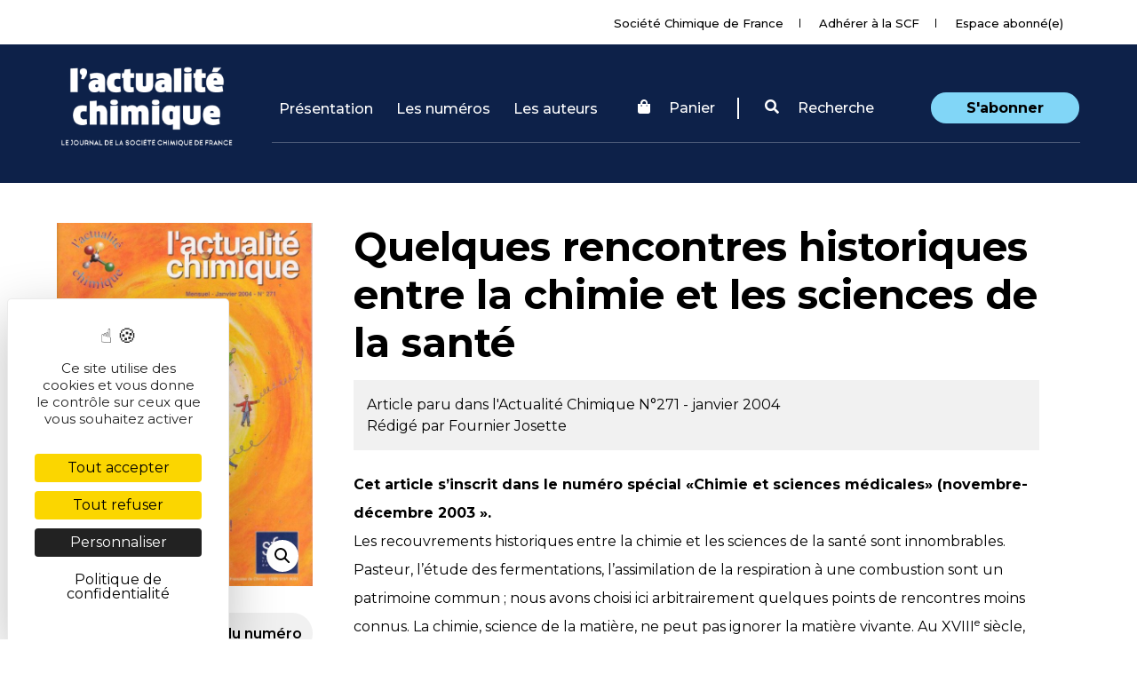

--- FILE ---
content_type: text/html; charset=UTF-8
request_url: https://new.societechimiquedefrance.fr/numero/quelques-rencontres-historiques-entre-la-chimie-et-les-sciences-de-la-sante-p9-n271/
body_size: 15062
content:
<!DOCTYPE html>
<html lang="fr-FR">
<head>
    <meta charset="UTF-8">
    <meta name="viewport" content="width=device-width, initial-scale=1">
    <meta http-equiv="X-UA-Compatible" content="IE=edge">
    <link rel="profile" href="http://gmpg.org/xfn/11">
    <link rel="alternate" hreflang="fr" href="https://new.societechimiquedefrance.fr/numero/quelques-rencontres-historiques-entre-la-chimie-et-les-sciences-de-la-sante-p9-n271/" />
<link rel="alternate" hreflang="en" href="https://new.societechimiquedefrance.fr/numero/quelques-rencontres-historiques-entre-la-chimie-et-les-sciences-de-la-sante-p9-n271/?lang=en" />
<!--cloudflare-no-transform--><script type="text/javascript" src="https://tarteaucitron.io/load.js?domain=new.societechimiquedefrance.fr&uuid=d0d2f50e772bb8c131903b05e49abbfc7997569d"></script>
	<!-- This site is optimized with the Yoast SEO plugin v15.1.1 - https://yoast.com/wordpress/plugins/seo/ -->
	<title>Quelques rencontres historiques entre la chimie et les sciences de la santé - p9 - N°271 - L&#039;Actualité Chimique, le journal de la SCF</title><link rel="preload" as="style" href="https://fonts.googleapis.com/css?family=Montserrat%3A100%2C200%2C300%2C400%2C500%2C600%2C700%2C800%2C900%7COpen%20Sans%3A300%2C300i%2C400%2C400i%2C600%2C600i%2C700%2C800&#038;display=swap" /><link rel="stylesheet" href="https://fonts.googleapis.com/css?family=Montserrat%3A100%2C200%2C300%2C400%2C500%2C600%2C700%2C800%2C900%7COpen%20Sans%3A300%2C300i%2C400%2C400i%2C600%2C600i%2C700%2C800&#038;display=swap" media="print" onload="this.media='all'" /><noscript><link rel="stylesheet" href="https://fonts.googleapis.com/css?family=Montserrat%3A100%2C200%2C300%2C400%2C500%2C600%2C700%2C800%2C900%7COpen%20Sans%3A300%2C300i%2C400%2C400i%2C600%2C600i%2C700%2C800&#038;display=swap" /></noscript><link rel="preload" as="style" href="https://fonts.googleapis.com/css2?family=Montserrat%3Awght%40400%3B500%3B600%3B700&#038;ver=a364b6865132fc8f4ace5566814f7099&#038;display=swap" /><link rel="stylesheet" href="https://fonts.googleapis.com/css2?family=Montserrat%3Awght%40400%3B500%3B600%3B700&#038;ver=a364b6865132fc8f4ace5566814f7099&#038;display=swap" media="print" onload="this.media='all'" /><noscript><link rel="stylesheet" href="https://fonts.googleapis.com/css2?family=Montserrat%3Awght%40400%3B500%3B600%3B700&#038;ver=a364b6865132fc8f4ace5566814f7099&#038;display=swap" /></noscript>
	<meta name="description" content="Cet article s’inscrit dans le numéro spécial «Chimie et sciences médicales» (novembre-décembre 2003 ». Les recouvrements historiques entre la chimie et" />
	<meta name="robots" content="index, follow, max-snippet:-1, max-image-preview:large, max-video-preview:-1" />
	<link rel="canonical" href="https://new.societechimiquedefrance.fr/numero/quelques-rencontres-historiques-entre-la-chimie-et-les-sciences-de-la-sante-p9-n271/" />
	<meta property="og:locale" content="fr_FR" />
	<meta property="og:type" content="article" />
	<meta property="og:title" content="Quelques rencontres historiques entre la chimie et les sciences de la santé - p9 - N°271 - L&#039;Actualité Chimique, le journal de la SCF" />
	<meta property="og:description" content="Cet article s’inscrit dans le numéro spécial «Chimie et sciences médicales» (novembre-décembre 2003 ». Les recouvrements historiques entre la chimie et" />
	<meta property="og:url" content="https://new.societechimiquedefrance.fr/numero/quelques-rencontres-historiques-entre-la-chimie-et-les-sciences-de-la-sante-p9-n271/" />
	<meta property="og:site_name" content="Société Chimique de France (SCF)" />
	<meta property="article:modified_time" content="2020-10-27T09:16:40+00:00" />
	<meta name="twitter:card" content="summary_large_image" />
	<script type="application/ld+json" class="yoast-schema-graph">{"@context":"https://schema.org","@graph":[{"@type":"Organization","@id":"https://new.societechimiquedefrance.fr/#organization","name":"Soci\u00e9t\u00e9 Chimique de France (SCF)","url":"https://new.societechimiquedefrance.fr/","sameAs":[],"logo":{"@type":"ImageObject","@id":"https://new.societechimiquedefrance.fr/#logo","inLanguage":"fr-FR","url":"https://new.societechimiquedefrance.fr/wp-content/uploads/2020/11/logoscf_centre_numeriquervb-e1605823689864.png","width":200,"height":92,"caption":"Soci\u00e9t\u00e9 Chimique de France (SCF)"},"image":{"@id":"https://new.societechimiquedefrance.fr/#logo"}},{"@type":"WebSite","@id":"https://new.societechimiquedefrance.fr/#website","url":"https://new.societechimiquedefrance.fr/","name":"Soci\u00e9t\u00e9 Chimique de France (SCF)","description":"Le r\u00e9seau des chimistes depuis 1857","publisher":{"@id":"https://new.societechimiquedefrance.fr/#organization"},"potentialAction":[{"@type":"SearchAction","target":"https://new.societechimiquedefrance.fr/?s={search_term_string}","query-input":"required name=search_term_string"}],"inLanguage":"fr-FR"},{"@type":"WebPage","@id":"https://new.societechimiquedefrance.fr/numero/quelques-rencontres-historiques-entre-la-chimie-et-les-sciences-de-la-sante-p9-n271/#webpage","url":"https://new.societechimiquedefrance.fr/numero/quelques-rencontres-historiques-entre-la-chimie-et-les-sciences-de-la-sante-p9-n271/","name":"Quelques rencontres historiques entre la chimie et les sciences de la sant\u00e9 - p9 - N\u00b0271 - L'Actualit\u00e9 Chimique, le journal de la SCF","isPartOf":{"@id":"https://new.societechimiquedefrance.fr/#website"},"datePublished":"2019-12-13T11:19:26+00:00","dateModified":"2020-10-27T09:16:40+00:00","description":"Cet article s\u2019inscrit dans le num\u00e9ro sp\u00e9cial \u00abChimie et sciences m\u00e9dicales\u00bb (novembre-d\u00e9cembre 2003 \u00bb. Les recouvrements historiques entre la chimie et","breadcrumb":{"@id":"https://new.societechimiquedefrance.fr/numero/quelques-rencontres-historiques-entre-la-chimie-et-les-sciences-de-la-sante-p9-n271/#breadcrumb"},"inLanguage":"fr-FR","potentialAction":[{"@type":"ReadAction","target":["https://new.societechimiquedefrance.fr/numero/quelques-rencontres-historiques-entre-la-chimie-et-les-sciences-de-la-sante-p9-n271/"]}]},{"@type":"BreadcrumbList","@id":"https://new.societechimiquedefrance.fr/numero/quelques-rencontres-historiques-entre-la-chimie-et-les-sciences-de-la-sante-p9-n271/#breadcrumb","itemListElement":[{"@type":"ListItem","position":1,"item":{"@type":"WebPage","@id":"https://new.societechimiquedefrance.fr/","url":"https://new.societechimiquedefrance.fr/","name":"Accueil"}},{"@type":"ListItem","position":2,"item":{"@type":"WebPage","@id":"https://new.societechimiquedefrance.fr/numeros/","url":"https://new.societechimiquedefrance.fr/numeros/","name":"Num\u00e9ros"}},{"@type":"ListItem","position":3,"item":{"@type":"WebPage","@id":"https://new.societechimiquedefrance.fr/numero/quelques-rencontres-historiques-entre-la-chimie-et-les-sciences-de-la-sante-p9-n271/","url":"https://new.societechimiquedefrance.fr/numero/quelques-rencontres-historiques-entre-la-chimie-et-les-sciences-de-la-sante-p9-n271/","name":"Quelques rencontres historiques entre la chimie et les sciences de la sant\u00e9 &#8211; p9 &#8211; N\u00b0271"}}]}]}</script>
	<!-- / Yoast SEO plugin. -->


<link rel='dns-prefetch' href='//use.fontawesome.com' />
<link rel='dns-prefetch' href='//fonts.googleapis.com' />
<link href='https://fonts.gstatic.com' crossorigin rel='preconnect' />
<link rel="alternate" type="application/rss+xml" title="Société Chimique de France (SCF) &raquo; Flux" href="https://new.societechimiquedefrance.fr/feed/" />
<link rel="alternate" type="application/rss+xml" title="Société Chimique de France (SCF) &raquo; Flux des commentaires" href="https://new.societechimiquedefrance.fr/comments/feed/" />
<style type="text/css">
img.wp-smiley,
img.emoji {
	display: inline !important;
	border: none !important;
	box-shadow: none !important;
	height: 1em !important;
	width: 1em !important;
	margin: 0 .07em !important;
	vertical-align: -0.1em !important;
	background: none !important;
	padding: 0 !important;
}
</style>
	<link data-minify="1" rel='stylesheet' id='wp-block-library-css'  href='https://new.societechimiquedefrance.fr/wp-content/cache/min/1/wp-content/plugins/gutenberg/build/block-library/style.css?ver=1760904547' type='text/css' media='all' />
<link data-minify="1" rel='stylesheet' id='wc-block-vendors-style-css'  href='https://new.societechimiquedefrance.fr/wp-content/cache/min/1/wp-content/plugins/woocommerce/packages/woocommerce-blocks/build/vendors-style.css?ver=1760904547' type='text/css' media='all' />
<link data-minify="1" rel='stylesheet' id='wc-block-style-css'  href='https://new.societechimiquedefrance.fr/wp-content/cache/min/1/wp-content/plugins/woocommerce/packages/woocommerce-blocks/build/style.css?ver=1760904547' type='text/css' media='all' />
<style id='global-styles-inline-css' type='text/css'>
:root{--wp--preset--color--black:#000000;--wp--preset--color--cyan-bluish-gray:#abb8c3;--wp--preset--color--light-green-cyan:#7bdcb5;--wp--preset--color--luminous-vivid-amber:#fcb900;--wp--preset--color--luminous-vivid-orange:#ff6900;--wp--preset--color--pale-cyan-blue:#8ed1fc;--wp--preset--color--pale-pink:#f78da7;--wp--preset--color--vivid-cyan-blue:#0693e3;--wp--preset--color--vivid-green-cyan:#00d084;--wp--preset--color--vivid-purple:#9b51e0;--wp--preset--color--vivid-red:#cf2e2e;--wp--preset--color--white:#ffffff;--wp--preset--font-size--small:13;--wp--preset--font-size--normal:16;--wp--preset--font-size--medium:20;--wp--preset--font-size--large:36;--wp--preset--font-size--huge:48;--wp--preset--gradient--blush-bordeaux:linear-gradient(135deg,rgb(254,205,165) 0%,rgb(254,45,45) 50%,rgb(107,0,62) 100%);--wp--preset--gradient--blush-light-purple:linear-gradient(135deg,rgb(255,206,236) 0%,rgb(152,150,240) 100%);--wp--preset--gradient--cool-to-warm-spectrum:linear-gradient(135deg,rgb(74,234,220) 0%,rgb(151,120,209) 20%,rgb(207,42,186) 40%,rgb(238,44,130) 60%,rgb(251,105,98) 80%,rgb(254,248,76) 100%);--wp--preset--gradient--electric-grass:linear-gradient(135deg,rgb(202,248,128) 0%,rgb(113,206,126) 100%);--wp--preset--gradient--light-green-cyan-to-vivid-green-cyan:linear-gradient(135deg,rgb(122,220,180) 0%,rgb(0,208,130) 100%);--wp--preset--gradient--luminous-dusk:linear-gradient(135deg,rgb(255,203,112) 0%,rgb(199,81,192) 50%,rgb(65,88,208) 100%);--wp--preset--gradient--luminous-vivid-amber-to-luminous-vivid-orange:linear-gradient(135deg,rgba(252,185,0,1) 0%,rgba(255,105,0,1) 100%);--wp--preset--gradient--luminous-vivid-orange-to-vivid-red:linear-gradient(135deg,rgba(255,105,0,1) 0%,rgb(207,46,46) 100%);--wp--preset--gradient--midnight:linear-gradient(135deg,rgb(2,3,129) 0%,rgb(40,116,252) 100%);--wp--preset--gradient--pale-ocean:linear-gradient(135deg,rgb(255,245,203) 0%,rgb(182,227,212) 50%,rgb(51,167,181) 100%);--wp--preset--gradient--very-light-gray-to-cyan-bluish-gray:linear-gradient(135deg,rgb(238,238,238) 0%,rgb(169,184,195) 100%);--wp--preset--gradient--vivid-cyan-blue-to-vivid-purple:linear-gradient(135deg,rgba(6,147,227,1) 0%,rgb(155,81,224) 100%);}
</style>
<link data-minify="1" rel='stylesheet' id='menu-image-css'  href='https://new.societechimiquedefrance.fr/wp-content/cache/min/1/wp-content/plugins/menu-image/includes/css/menu-image.css?ver=1760904547' type='text/css' media='all' />
<link data-minify="1" rel='stylesheet' id='dashicons-css'  href='https://new.societechimiquedefrance.fr/wp-content/cache/min/1/wp-includes/css/dashicons.min.css?ver=1760904547' type='text/css' media='all' />
<link rel='stylesheet' id='photoswipe-css'  href='https://new.societechimiquedefrance.fr/wp-content/plugins/woocommerce/assets/css/photoswipe/photoswipe.min.css?ver=4.6.0' type='text/css' media='all' />
<link rel='stylesheet' id='photoswipe-default-skin-css'  href='https://new.societechimiquedefrance.fr/wp-content/plugins/woocommerce/assets/css/photoswipe/default-skin/default-skin.min.css?ver=4.6.0' type='text/css' media='all' />
<link data-minify="1" rel='stylesheet' id='woocommerce-layout-css'  href='https://new.societechimiquedefrance.fr/wp-content/cache/min/1/wp-content/plugins/woocommerce/assets/css/woocommerce-layout.css?ver=1760904547' type='text/css' media='all' />
<link data-minify="1" rel='stylesheet' id='woocommerce-smallscreen-css'  href='https://new.societechimiquedefrance.fr/wp-content/cache/min/1/wp-content/plugins/woocommerce/assets/css/woocommerce-smallscreen.css?ver=1760904547' type='text/css' media='only screen and (max-width: 768px)' />
<link data-minify="1" rel='stylesheet' id='woocommerce-general-css'  href='https://new.societechimiquedefrance.fr/wp-content/cache/min/1/wp-content/plugins/woocommerce/assets/css/woocommerce.css?ver=1760904547' type='text/css' media='all' />
<style id='woocommerce-inline-inline-css' type='text/css'>
.woocommerce form .form-row .required { visibility: visible; }
</style>
<link data-minify="1" rel='stylesheet' id='wpml-legacy-horizontal-list-0-css'  href='https://new.societechimiquedefrance.fr/wp-content/cache/min/1/wp-content/plugins/sitepress-multilingual-cms/templates/language-switchers/legacy-list-horizontal/style.css?ver=1760904547' type='text/css' media='all' />
<link data-minify="1" rel='stylesheet' id='wpml-menu-item-0-css'  href='https://new.societechimiquedefrance.fr/wp-content/cache/min/1/wp-content/plugins/sitepress-multilingual-cms/templates/language-switchers/menu-item/style.css?ver=1760904547' type='text/css' media='all' />
<link rel='stylesheet' id='wp-bootstrap-starter-bootstrap-css-css'  href='https://new.societechimiquedefrance.fr/wp-content/themes/wp-bootstrap-starter/inc/assets/css/bootstrap.min.css?ver=a364b6865132fc8f4ace5566814f7099' type='text/css' media='all' />
<link data-minify="1" rel='stylesheet' id='wp-bootstrap-pro-fontawesome-cdn-css'  href='https://new.societechimiquedefrance.fr/wp-content/cache/min/1/releases/v5.8.2/css/all.css?ver=1760904547' type='text/css' media='all' />
<link rel='stylesheet' id='wp-bootstrap-starter-datepickercss-css'  href='https://new.societechimiquedefrance.fr/wp-content/themes/wp-bootstrap-starter/inc/assets/datepicker/datepicker.min.css?ver=a364b6865132fc8f4ace5566814f7099' type='text/css' media='all' />
<link data-minify="1" rel='stylesheet' id='wp-bootstrap-starter-style-css'  href='https://new.societechimiquedefrance.fr/wp-content/cache/min/1/wp-content/themes/wp-bootstrap-starter/style.css?ver=1760904547' type='text/css' media='all' />

<link data-minify="1" rel='stylesheet' id='wp-bootstrap-starter-montserrat-opensans-css'  href='https://new.societechimiquedefrance.fr/wp-content/cache/min/1/wp-content/themes/wp-bootstrap-starter/inc/assets/css/presets/typography/montserrat-opensans.css?ver=1760904547' type='text/css' media='all' />

<link rel='stylesheet' id='bootstrap-select-css'  href='https://new.societechimiquedefrance.fr/wp-content/themes/wp-bootstrap-starter/inc/assets/css/bootstrap-select.min.css?ver=a364b6865132fc8f4ace5566814f7099' type='text/css' media='all' />
<link data-minify="1" rel='stylesheet' id='theme-css'  href='https://new.societechimiquedefrance.fr/wp-content/cache/min/1/wp-content/themes/wp-bootstrap-starter/inc/assets/css/style.css?ver=1760904547' type='text/css' media='all' />
<link rel='stylesheet' id='owl-carousel-css'  href='https://new.societechimiquedefrance.fr/wp-content/themes/wp-bootstrap-starter/inc/assets/owl-carousel/assets/owl.carousel.min.css?ver=a364b6865132fc8f4ace5566814f7099' type='text/css' media='all' />
<link rel='stylesheet' id='owl-carousel-theme-css'  href='https://new.societechimiquedefrance.fr/wp-content/themes/wp-bootstrap-starter/inc/assets/owl-carousel/assets/owl.theme.default.min.css?ver=a364b6865132fc8f4ace5566814f7099' type='text/css' media='all' />
<link rel='stylesheet' id='dropzone-css'  href='https://new.societechimiquedefrance.fr/wp-content/themes/wp-bootstrap-starter/inc/assets/dropzone/dropzone.min.css?ver=a364b6865132fc8f4ace5566814f7099' type='text/css' media='all' />
<link rel='stylesheet' id='dropzone-basic-css'  href='https://new.societechimiquedefrance.fr/wp-content/themes/wp-bootstrap-starter/inc/assets/dropzone/basic.min.css?ver=a364b6865132fc8f4ace5566814f7099' type='text/css' media='all' />
<link data-minify="1" rel='stylesheet' id='cstfont-cal-css'  href='https://new.societechimiquedefrance.fr/wp-content/cache/min/1/wp-content/themes/wp-bootstrap-starter/inc/assets/fonts/scf-cal-v1.0/style.css?ver=1760904547' type='text/css' media='all' />
<script type='text/javascript' src='https://new.societechimiquedefrance.fr/wp-includes/js/jquery/jquery.js?ver=1.12.4-wp' id='jquery-core-js'></script>
<!--[if lt IE 9]>
<script type='text/javascript' src='https://new.societechimiquedefrance.fr/wp-content/themes/wp-bootstrap-starter/inc/assets/js/html5.js?ver=3.7.0' id='html5hiv-js'></script>
<![endif]-->
<link rel="https://api.w.org/" href="https://new.societechimiquedefrance.fr/wp-json/" /><link rel="alternate" type="application/json" href="https://new.societechimiquedefrance.fr/wp-json/wp/v2/product/90090" /><link rel="EditURI" type="application/rsd+xml" title="RSD" href="https://new.societechimiquedefrance.fr/xmlrpc.php?rsd" />
<link rel="wlwmanifest" type="application/wlwmanifest+xml" href="https://new.societechimiquedefrance.fr/wp-includes/wlwmanifest.xml" /> 

<link rel='shortlink' href='https://new.societechimiquedefrance.fr/?p=90090' />
<link rel="alternate" type="application/json+oembed" href="https://new.societechimiquedefrance.fr/wp-json/oembed/1.0/embed?url=https%3A%2F%2Fnew.societechimiquedefrance.fr%2Fnumero%2Fquelques-rencontres-historiques-entre-la-chimie-et-les-sciences-de-la-sante-p9-n271%2F" />
<link rel="alternate" type="text/xml+oembed" href="https://new.societechimiquedefrance.fr/wp-json/oembed/1.0/embed?url=https%3A%2F%2Fnew.societechimiquedefrance.fr%2Fnumero%2Fquelques-rencontres-historiques-entre-la-chimie-et-les-sciences-de-la-sante-p9-n271%2F&#038;format=xml" />
<meta name="generator" content="WPML ver:4.4.3 stt:1,4;" />
<link rel="pingback" href="https://new.societechimiquedefrance.fr/xmlrpc.php">    <style type="text/css">
        #page-sub-header { background: #fff; }
    </style>
    	<noscript><style>.woocommerce-product-gallery{ opacity: 1 !important; }</style></noscript>
		<style type="text/css">
			.site-title,
		.site-description {
			position: absolute;
			clip: rect(1px, 1px, 1px, 1px);
		}
		</style>
	<link rel="icon" href="https://new.societechimiquedefrance.fr/wp-content/uploads/2020/11/cropped-logo_square-32x32.png" sizes="32x32" />
<link rel="icon" href="https://new.societechimiquedefrance.fr/wp-content/uploads/2020/11/cropped-logo_square-192x192.png" sizes="192x192" />
<link rel="apple-touch-icon" href="https://new.societechimiquedefrance.fr/wp-content/uploads/2020/11/cropped-logo_square-180x180.png" />
<meta name="msapplication-TileImage" content="https://new.societechimiquedefrance.fr/wp-content/uploads/2020/11/cropped-logo_square-270x270.png" />
<noscript><style id="rocket-lazyload-nojs-css">.rll-youtube-player, [data-lazy-src]{display:none !important;}</style></noscript>    <link data-minify="1" rel="stylesheet" href="https://new.societechimiquedefrance.fr/wp-content/cache/min/1/wp-content/themes/wp-bootstrap-starter/style-actualite_chimique.css?ver=1760904547" type="text/css" media="all">
</head>

<body class="product-template-default single single-product postid-90090 theme-wp-bootstrap-starter woocommerce woocommerce-page woocommerce-no-js group-blog elementor-default elementor-kit-136294">

<div id="actu-chimique" class="site">
        <div class="top_header text-right">
            <div class="container no_padding">
                <nav class="nav_top displayInlineBlock">

                    <ul>
                        <li class=""><a href="https://new.societechimiquedefrance.fr">Société Chimique de France</a></li>

                                                <li><a href="https://new.societechimiquedefrance.fr/adherer-a-la-scf/">Adhérer à la SCF</a></li>

                        
                        <li><a href="https://new.societechimiquedefrance.fr/login/">Espace abonné(e)</a></li>
                    </ul>
                </nav>
                <div class="d-none bloc_langues displayInlineBlock">
                    <select name="langue_pages" id="langue_pages" class="selectpicker">
                        <option value="FR">FR</option>
                        <option value="EN">EN</option>
                    </select>

                <div id="langue" class="collapse navbar-collapse justify-content-end"><ul id="menu-langue" class="navbar-nav"><li itemscope="itemscope" itemtype="https://www.schema.org/SiteNavigationElement" id="menu-item-wpml-ls-196-fr" class="menu-item wpml-ls-slot-196 wpml-ls-item wpml-ls-item-fr wpml-ls-current-language wpml-ls-menu-item wpml-ls-first-item menu-item-type-wpml_ls_menu_item menu-item-object-wpml_ls_menu_item menu-item-has-children dropdown menu-item-wpml-ls-196-fr nav-item"><a title="FR" href="#" data-toggle="dropdown" aria-haspopup="true" aria-expanded="false" class="dropdown-toggle nav-link p" id="menu-item-dropdown-wpml-ls-196-fr"><span class="wpml-ls-display">FR</span></a>
<ul class="dropdown-menu" aria-labelledby="menu-item-dropdown-wpml-ls-196-fr" role="menu">
	<li itemscope="itemscope" itemtype="https://www.schema.org/SiteNavigationElement" id="menu-item-wpml-ls-196-en" class="menu-item wpml-ls-slot-196 wpml-ls-item wpml-ls-item-en wpml-ls-menu-item wpml-ls-last-item menu-item-type-wpml_ls_menu_item menu-item-object-wpml_ls_menu_item menu-item-wpml-ls-196-en nav-item"><a title="EN" href="https://new.societechimiquedefrance.fr/numero/quelques-rencontres-historiques-entre-la-chimie-et-les-sciences-de-la-sante-p9-n271/?lang=en" class="dropdown-item"><span class="wpml-ls-display">EN</span></a></li>
</ul>
</li>
</ul></div>
                </div>
            </div>
        </div>
	<a class="skip-link screen-reader-text" href="#content">Skip to content</a>

	<header id="masthead" class="navbar navbar-expand-lg navbar-dark /*fixed-top*/" role="banner">

        <div class="container">

            <div class="navbar-brand">
                                            <a href="https://new.societechimiquedefrance.fr/lactualite-chimique-le-journal-de-la-scf">
                            <img id="logo" src="data:image/svg+xml,%3Csvg%20xmlns='http://www.w3.org/2000/svg'%20viewBox='0%200%200%200'%3E%3C/svg%3E" alt="Société Chimique de France (SCF)" data-lazy-src="https://new.societechimiquedefrance.fr/wp-content/uploads/2019/12/logo-AC.png"><noscript><img id="logo" src="https://new.societechimiquedefrance.fr/wp-content/uploads/2019/12/logo-AC.png" alt="Société Chimique de France (SCF)"></noscript>
                        </a>
                    
                </div>
            <nav class="d-none d-lg-flex navbar navbar-expand-xl fixpaddingheader">

                <button class="navbar-toggler" type="button" data-toggle="collapse" data-target="#main-nav" aria-controls="" aria-expanded="false" aria-label="Toggle navigation">
                    <span class="navbar-toggler-icon"></span>
                </button>

                <div id="main-nav" class="collapse navbar-collapse"><ul id="menu-menu-actualite-chimique" class="navbar-nav"><li itemscope="itemscope" itemtype="https://www.schema.org/SiteNavigationElement" id="menu-item-151725" class="menu-item menu-item-type-post_type menu-item-object-page menu-item-151725 nav-item"><a title="Présentation" href="https://new.societechimiquedefrance.fr/lactualite-chimique-le-journal-de-la-scf/qui-sommes-nous/" class="nav-link">Présentation</a></li>
<li itemscope="itemscope" itemtype="https://www.schema.org/SiteNavigationElement" id="menu-item-133044" class="menu-item menu-item-type-post_type menu-item-object-page current_page_parent menu-item-133044 nav-item"><a title="Les numéros" href="https://new.societechimiquedefrance.fr/numeros/" class="nav-link">Les numéros</a></li>
<li itemscope="itemscope" itemtype="https://www.schema.org/SiteNavigationElement" id="menu-item-155882" class="menu-item menu-item-type-custom menu-item-object-custom menu-item-155882 nav-item"><a title="Les auteurs" href="https://new.societechimiquedefrance.fr/auteur/" class="nav-link">Les auteurs</a></li>
</ul></div>
             <div id="login-search" class="">
                <ul class=" list-inline">
                                        <li class="list-inline-item">

                        <a href="https://new.societechimiquedefrance.fr/panier/"><i class="fa fa-shopping-bag"></i>
                            <!--<img class="align-middle" src="data:image/svg+xml,%3Csvg%20xmlns='http://www.w3.org/2000/svg'%20viewBox='0%200%200%200'%3E%3C/svg%3E" data-lazy-src="https://new.societechimiquedefrance.fr/wp-content/themes/wp-bootstrap-starter/img/icons/shop_cart_white.svg"><noscript><img class="align-middle" src="https://new.societechimiquedefrance.fr/wp-content/themes/wp-bootstrap-starter/img/icons/shop_cart_white.svg"></noscript></img>
                            <span class="align-middle">
                             Panier
                            </span>-->
							Panier
                        </a>
                        </li>
                                        <li class="list-inline-item search-form" data-toggle="collapse" href="#opensearch" role="button" aria-expanded="false" aria-controls="opensearch" ><a href="#"><i class="fa fa-search"></i> Recherche</a></li>
                                        <li class="list-inline-item"><a href="https://new.societechimiquedefrance.fr/abonnement-a-lactualite-chimique/" class="sabonner ">S'abonner</a></li>
                                    </ul>
            </div>
            </nav>
        </div>
        <span class="bloc_opener_menu">Menu</span>
        <div class="mobile_nav d-none">


                <div class="mt-5"><ul id="menu-menu-actualite-chimique-1" class=""><li itemscope="itemscope" itemtype="https://www.schema.org/SiteNavigationElement" class="menu-item menu-item-type-post_type menu-item-object-page menu-item-151725 nav-item"><a title="Présentation" href="https://new.societechimiquedefrance.fr/lactualite-chimique-le-journal-de-la-scf/qui-sommes-nous/" class="nav-link">Présentation</a></li>
<li itemscope="itemscope" itemtype="https://www.schema.org/SiteNavigationElement" class="menu-item menu-item-type-post_type menu-item-object-page current_page_parent menu-item-133044 nav-item"><a title="Les numéros" href="https://new.societechimiquedefrance.fr/numeros/" class="nav-link">Les numéros</a></li>
<li itemscope="itemscope" itemtype="https://www.schema.org/SiteNavigationElement" class="menu-item menu-item-type-custom menu-item-object-custom menu-item-155882 nav-item"><a title="Les auteurs" href="https://new.societechimiquedefrance.fr/auteur/" class="nav-link">Les auteurs</a></li>
</ul></div>
            <div class="mobile_nav_bottom">
                <a data-toggle="collapse" href="#opensearch" role="button" aria-expanded="false" aria-controls="opensearch" class="bg-search d-block">Rechercher</a>
                <a href="https://new.societechimiquedefrance.fr/login/" class="bg-user d-block">Espace membre</a>
                <a href="https://new.societechimiquedefrance.fr" class="bg-news d-block">Société Chimique de France</a>
                                <a href="https://new.societechimiquedefrance.fr/panier/" class="bg-shop d-block">Panier</a>
                            </div>
                        <a href="https://new.societechimiquedefrance.fr/abonnement-a-lactualite-chimique/" class="btn btn-outline bg-right-arrow">S'abonner</a>
                    </div>

	</header><!-- #masthead -->

	<div id="opensearch" class="collapse">
	        <div class="container ">
    	        <div class="row pt-5 mt-5">
    	            <div class="col-md-3 order-2 order-md-1">
    	                <span class="searchtitle">Votre recherche :</span>
    	            </div>
    	            <div class="col-md-8 order-3 order-md-2">
    	               <input type="text" id="searchinput" name="searchbar" />
    	            </div>
    	            <div class="col-md-1 text-right d-block pr-0 order-1 order-md-3">
                        <svg data-toggle="collapse" href="#opensearch" role="button" aria-expanded="false" aria-controls="opensearch" width="40px" height="41px" viewBox="0 0 40 41" version="1.1" xmlns="http://www.w3.org/2000/svg" xmlns:xlink="http://www.w3.org/1999/xlink">
                            <!-- Generator: Sketch 55.1 (78136) - https://sketchapp.com -->
                            <title>noun_Close_660271</title>
                            <desc>Created with Sketch.</desc>
                            <g id="Page-1" stroke="none" stroke-width="1" fill="none" fill-rule="evenodd">
                                <g id="00-Home-recherche" transform="translate(-1319.000000, -146.000000)" fill="#FFFFFF" fill-rule="nonzero">
                                    <g id="noun_Close_660271" transform="translate(1319.000000, 146.000000)">
                                        <g id="Group" transform="translate(0.000000, 0.303724)">
                                            <path d="M20,0.172466667 C8.95430524,0.172466667 0,9.1267719 0,20.1724667 C0,31.2181614 8.95430524,40.1724667 20,40.1724667 C31.0456948,40.1724667 40,31.2181614 40,20.1724667 C40,9.1267719 31.0456948,0.172466667 20,0.172466667 Z M28.0952381,11.0950857 C28.4914789,11.0853961 28.8523057,11.3221054 29.0012199,11.6894271 C29.1501341,12.0567487 29.056007,12.4778988 28.764881,12.7468714 L21.3392857,20.1724667 L28.764881,27.583181 C29.014683,27.8207487 29.1166213,28.1747531 29.0314169,28.5087886 C28.9462124,28.8428241 28.6871651,29.1047498 28.3540915,29.1936399 C28.0210178,29.28253 27.6659087,29.1845095 27.4255952,28.9373476 L20,21.5117524 L12.5744048,28.9373476 C12.3340913,29.1845095 11.9789822,29.28253 11.6459085,29.1936399 C11.3128349,29.1047498 11.0537876,28.8428241 10.9685831,28.5087886 C10.8833787,28.1747531 10.985317,27.8207487 11.235119,27.583181 L18.6607143,20.1724667 L11.235119,12.7468714 C10.9657188,12.4896607 10.8709655,12.0990161 10.9925845,11.7469612 C11.1142034,11.3949063 11.4298768,11.1460455 11.8005952,11.1099667 C12.0880583,11.0820174 12.3726761,11.1860124 12.5744048,11.3927048 L20,18.8183 L27.4255952,11.3927048 C27.5725334,11.2397917 27.7663007,11.1402896 27.9761905,11.1099667 C28.0155209,11.1025096 28.0552823,11.0975394 28.0952381,11.0950857 Z" id="Shape"></path>
                                        </g>
                                    </g>
                                </g>
                            </g>
                        </svg>
    	            </div>

    	        </div>
    	        <div class="row py-5" id="resultSearch">

    	        </div>
    	    </div>
    	</div>


	<div id="content" class="site-numero ">
		<div class="container">

				


					<div class="row pb-5 article-numero-ac">

			   			<div class="col-xs-12 col-md-3 p-0">
							<div class="sticky-top">

									<div class="woocommerce-product-gallery woocommerce-product-gallery--with-images woocommerce-product-gallery--columns-4 images" data-columns="4" style="opacity: 0; transition: opacity .25s ease-in-out;">
	<figure class="woocommerce-product-gallery__wrapper">
		<div data-thumb="https://new.societechimiquedefrance.fr/wp-content/uploads/2019/12/numeroon74-100x100.jpg" data-thumb-alt="" class="woocommerce-product-gallery__image"><a href="https://new.societechimiquedefrance.fr/wp-content/uploads/2019/12/numeroon74.jpg"><img width="600" height="851" src="https://new.societechimiquedefrance.fr/wp-content/uploads/2019/12/numeroon74-600x851.jpg" class="wp-post-image" alt="" title="numeroon74.jpg" data-caption="" data-src="https://new.societechimiquedefrance.fr/wp-content/uploads/2019/12/numeroon74.jpg" data-large_image="https://new.societechimiquedefrance.fr/wp-content/uploads/2019/12/numeroon74.jpg" data-large_image_width="945" data-large_image_height="1341" srcset="https://new.societechimiquedefrance.fr/wp-content/uploads/2019/12/numeroon74-600x851.jpg 600w, https://new.societechimiquedefrance.fr/wp-content/uploads/2019/12/numeroon74-211x300.jpg 211w, https://new.societechimiquedefrance.fr/wp-content/uploads/2019/12/numeroon74-768x1090.jpg 768w, https://new.societechimiquedefrance.fr/wp-content/uploads/2019/12/numeroon74-722x1024.jpg 722w, https://new.societechimiquedefrance.fr/wp-content/uploads/2019/12/numeroon74-288x408.jpg 288w, https://new.societechimiquedefrance.fr/wp-content/uploads/2019/12/numeroon74.jpg 945w" sizes="(max-width: 600px) 100vw, 600px" /></a></div>	</figure>
</div>

							<div class="boutonshopping-gray">
			   					<a href="https://new.societechimiquedefrance.fr/numero/n271-janvier-2004/">Retour au sommaire du numéro</a>
			   				</div>

							</div>
			   			</div>

						<div class="col-xs-12 col-md-9 px-5">

							<h1>Quelques rencontres historiques entre la chimie et les sciences de la santé</h1>



		   			 	<div class="signature">
							Article paru dans l'Actualité Chimique		   			 		<a href="http://99.80.14.110:8080/societe_chimique/product/n271-janvier-2004/">
		   			 			N°271 - janvier 2004		   			 		</a>
		   			 	<br/>

						<!--Par-->
							Rédigé par	              							              			<a href="https://new.societechimiquedefrance.fr/auteur/fournier-josette/">
				              				 Fournier Josette				              			</a>
															</div>


							<p><b> Cet article s’inscrit dans le numéro spécial «Chimie et sciences médicales» (novembre-décembre 2003 ». </b><br />
Les recouvrements historiques entre la chimie et les sciences de la santé sont innombrables. Pasteur, l&rsquo;étude des fermentations, l&rsquo;assimilation de la respiration à une combustion sont un patrimoine commun ; nous avons choisi ici arbitrairement quelques points de rencontres moins connus. La chimie, science de la matière, ne peut pas ignorer la matière vivante. Au XVIII<sup>e</sup> siècle, la médecine hébergeait la chimie. Au siècle suivant, considérant Chevreul comme le représentant des chimistes, nous le suivrons dans quelques-uns de ses sujets d&rsquo;intérêt. Et nous nous interrogerons sur de nouveaux échanges entre la chimie et la médecine.</p>

							

		              					              			<a data-id=""  download href="https://new.societechimiquedefrance.fr/wp-content/uploads/2019/12/2004-271-janvier-Fournier-p.9.pdf" target="_blank" class="align-top btnsommaire dlsommaire dwld">
			              			<span class="iconproduit d-inline-block align-middle mr-2"></span>
			              			<span class="d-inline-block align-middle">
				              			Télécharger l'article			              			</span>
			               		</a>
		              		

						</div>
					</div>



							</div>
	</div>

 
</div><!-- #page -->

    <footer id="footer">
        <div class="bloc_newsletter">
            <div class="container">
                <div class="row_noflex">
                    <h2 class="title col-sm-7 no_float_xs">Abonnez-vous à la lettre SCF Info en ligne</h2>
                    <div class="boutons col-sm-5 float_right no_float_xs">
                        <a href="https://societechimiquedefrance.us1.list-manage.com/subscribe/post?u=14a11848e0c2bac1583ac67a5&id=8f41e46d5b" target="_blank" class="link_more border_btn black">S'inscrire</a>
                        <a href="/education-et-societe/newsletter-scf-info/" class="link_more border_btn black">Voir la dernière lettre</a>
                    </div>
                </div>
            </div>
        </div>
        <div class="blocs_links_footer">
            <div class="container no_padding">
                <div class="row_noflex">
                
                    

    <div class="bloc col-sm-2 no_float_sm">
    
                    <section id="custom_html-2" class="widget_text widget widget_custom_html"><h3 class="widget-title">Le Réseau</h3><div class="textwidget custom-html-widget"><ul>
    <li><a href="/le-reseau/strategie/">Présentation</a></li>
    <li><a href="/le-reseau/entites/">Entités</a></li>
    <li><a href="/le-reseau/partenaires/">Partenaires</a></li>
    <li><a href="/le-reseau/histoire-de-la-scf/">Histoire de la SCF</a></li>
    <li><a href="/le-reseau/gouvernance/">Gouvernance</a></li>
    <li><a href="/le-reseau/industrie/">Industrie</a></li>
</ul></div></section>            </div>
    <div class="bloc col-sm-2 no_float_sm">
                    <section id="custom_html-3" class="widget_text widget widget_custom_html"><h3 class="widget-title">Actualités &#038; évènements</h3><div class="textwidget custom-html-widget"><ul>
    <li><a href="/actualites/">Actualités Chimie</a></li>
    <li><a href="/actualites/">Actualités SCF</a></li>
    <li><a href="/Events/">Évènements Chimie</a></li>
    <li><a href="/Events/">Évènements SCF</a></li>
</ul></div></section>            </div>
    <div class="bloc col-sm-2 no_float_sm">
                    <section id="custom_html-4" class="widget_text widget widget_custom_html"><h3 class="widget-title">Distinctions &#038; subventions</h3><div class="textwidget custom-html-widget"><ul>
    <li><a href="/distinctions_cat/achille-le-bel/">Prix Achille Le Bel</a></li>
    <li><a href="/distinctions_cat/felix-trombe/">Prix Félix Trombe</a></li>
    <li><a href="/distinctions_cat/pierre-sue/">Prix Pierre Süe</a></li>
    <li><a href="/distinctions_cat/medaille-lavoisier/">Médaille Lavoisier</a></li>
    <li><a href="/distinctions_cat/medaille-du-centenaire/">Médaille du Centenaire</a></li>
    <li><a href="/distinctions_cat/membres-distingues-membres-distingues/">Membres Distingués</a></li>
    <li><a href="/distinctions_cat/les-prix-binationaux/">Prix Binationaux</a></li>
    <li><a href="/prix-et-distinctions/">Prix des Entités</a></li>
    <li><a href="/subventions/">Subventions</a></li>
</ul></div></section>            </div>
    <div class="bloc col-sm-2 no_float_sm">
                    <section id="custom_html-5" class="widget_text widget widget_custom_html"><h3 class="widget-title">Éducation &#038; société</h3><div class="textwidget custom-html-widget"><ul>
    <li><a href="/category/videos/">Vidéos</a></li>
    <li><a href="/ouvrages/">Bibliothèque</a></li>
    <li><a href="/education-et-societe/ac-decouverte/">AC Découverte</a></li>
    <li><a href="/produit_du_jour/">Fiches Produits</a></li>
</ul></div></section>                            <section id="custom_html-6" class="widget_text widget widget_custom_html"><h3 class="widget-title">Emploi &#038; insertion</h3><div class="textwidget custom-html-widget"><ul class="mt-2">
    <li><a href="/emplois/">Vous cherchez un emploi ?</a></li>
    <li><a href="/emplois/offre-demploi/">Vous recrutez ?</a></li>
</ul></div></section>            </div>
    <div class="bloc social_links col-sm-2 no_float_sm">
                    <section id="custom_html-7" class="widget_text widget widget_custom_html"><div class="textwidget custom-html-widget">                            <ul>
                                <li><a href="https://www.linkedin.com/company/soci-t-chimique-de-france/" target="_blank" rel="noopener noreferrer"><i class="fab fa-2x fa-linkedin"></i></a></li>
                                <li><a href="https://twitter.com/reseauscf" target="_blank" rel="noopener noreferrer"><i class="fab fa-2x fa-twitter"></i></a></li>
                                <li><a href="https://www.facebook.com/SocieteChimiquedeFrance" target="_blank" rel="noopener noreferrer"><i class="fab fa-2x fa-facebook"></i></a></li>
																<li><a href="https://www.instagram.com/scf_chimie/" target="_blank" rel="noopener noreferrer"><i class="fab fa-2x fa-instagram"></i></a></li>
															  <li><a href="https://www.youtube.com/channel/UCi995V34WCaKbvFhuiXJy0Q" target="_blank" rel="noopener noreferrer"><i class="fab fa-2x fa-youtube"></i></a></li>
                            </ul>
</div></section>            </div>


                </div>
            </div>    
        </div>
        <div class="copyright_footer">
            <div class="container no_padding">
                <div class="row_noflex">
                    <nav class="nav_legales col-sm-6 float_right no_float_sm text-right">
                        <div>
                            <ul>
                    			<li><a href="https://new.societechimiquedefrance.fr/conditions-generales-dutilisation/">CGU</a></li>
								<li><a href="https://new.societechimiquedefrance.fr/conditions-generales-de-vente/">CGV</a></li>
								<li><a href="https://new.societechimiquedefrance.fr/politique-de-confidentialite/">Politique de confidentialité</a></li>
								<li><a href="https://new.societechimiquedefrance.fr/cookies/">Cookies</a></li>
                                <li><a href="https://new.societechimiquedefrance.fr/contactez-nous/">Contact</a></li>
                            </ul>
                        </div>
                    </nav>
                    <div class="copyright col-sm-6 no_float_sm text-left">
                        <p>© Société Chimique de France  - 2026</p>
                    </div>
                </div>
            </div>
        </div>
    </footer>



<script type="text/javascript">

jQuery( function ( $ ) {
    'use strict';
    
    
    $("body").on('click', ".search-form" ,function(e){
        
        $('#opensearch').collapse('hide');	
    });
    
     /*BARRE DE RECHERCHE */

    var UrlSearch = "https://new.societechimiquedefrance.fr/wp-json/scfsearch/v1/1";
    var wto;

    $('#searchinput').keyup(function(e){
        if(e.keyCode == 13)
        {
            $(this).trigger("validate_that");
            var valSearch = $(this).val();
            window.location.href = 'https://new.societechimiquedefrance.fr?s='+valSearch;
        }
    });


/*    $('#searchinput').on('change', function(e){
        $(this).trigger("validate_that");
    });
*/    
    // $('#searchinput').bind('validate_that', function(e){
        
    // var $that = $(this);
    // var valSearch = $that.val();
                
    //   clearTimeout(wto);
    //   wto = setTimeout(function() {

    //     $.get( UrlSearch , { search: valSearch }, function(data){
        
    //         var genHTML = "<div class='col-md-3'></div><div class='col-md-9'><div class='row'>";
        
    //         $.each(data, function(i, posts) {
    //             genHTML += "<div class='col-md-4'>";
    //             var cat_name = '';
                
    //             switch (i) {
    //                 case 'distinctions':
    //                     cat_name = "Distinctions";
    //                     break;
    //                 case 'produits':
    //                     cat_name = "Produits du jour"; 
    //                     break;
    //                 case 'post':
    //                     cat_name = "Actualités"; 
    //                     break;
    //                 case 'reseaux':
    //                     cat_name = "Actualités réseaux"; 
    //                     break;
    //                 case 'events':
    //                     cat_name = "Evènements"; 
    //                     break;
    //                 case 'ouvrages':
    //                     cat_name = "Ouvrages"; 
    //                     break;
    //                 case 'product':
    //                     cat_name = "Numéro/Article AC"; 
    //                     break;
                    
    //                 default:
    //                     cat_name = i;
    //                     break;
    //             }
    //             genHTML += "<span class='titleSearhCat'>"+cat_name+" ("+posts.length+")</span>";
                
    //             var NumPost = 0;
    //             var SeeMore = false;
                
    //             $.each(posts, function(k, post) {
                    
    //                 if(NumPost < 5){
    //                     genHTML += "<a class='linkgui' href='"+post.guid+"'>"+post.post_title+"</a>";
    //                 }else{
    //                     SeeMore = true;
    //                 }
                    
    //                 NumPost++;
                    
    //             });
                
    //             if(SeeMore){
                    
    //                 genHTML += "<a class='btn btn-info' href='https://new.societechimiquedefrance.fr?s="+valSearch+"'>Afficher tous les résultats</a>";

    //             }
                
    //             genHTML += "</div>";
                
    //         });
            
    //         genHTML += "</div></div>";

    //         $('#resultSearch').html(genHTML);
            
    //     });

    //   }, 1000);

    // });

});

</script>
<script type="text/javascript">
var $ = jQuery;    
$(document).ready(function(){
            
    var carouselhomeelems = $('.carousel-home-elems');
    carouselhomeelems.owlCarousel({
        loop:true,
        responsiveClass:true,
        responsive:{
            0:{
                items:1,
            },
            700:{
                items:3,
            },
            1000:{
                items:4,
            },
            1200:{
                items:5,
            },
            1371:{
                items:6,
            }
        }
 
    });

    // Go to the next item
    $('#numeros_educ  .nav.next').click(function() {
        carouselhomeelems.trigger('next.owl.carousel');
    });
    
    // Go to the previous item
    $('#numeros_educ  .nav.prev').click(function() {
        carouselhomeelems.trigger('prev.owl.carousel', [300]);
    });

    var carouselhomeAC = $('.carousel-home-ac');
    
    carouselhomeAC.owlCarousel({
        loop:true,
        responsiveClass:true,
        responsive:{
            0:{
                items:1,
            },
            700:{
                items:3,
            },
            1000:{
                items:4,
            },
            1200:{
                items:5,
            },
            1371:{
                items:6,
            }
        }

    });

    // Go to the next item
    $('#numeros .nav.next').click(function() {
        
        carouselhomeAC.trigger('next.owl.carousel');
    });
    
    // Go to the previous item
    $('#numeros .nav.prev').click(function() {
        carouselhomeAC.trigger('prev.owl.carousel', [300]);
    });
});
</script>
<!-- Matomo -->
<script>
  var _paq = window._paq = window._paq || [];
  /* tracker methods like "setCustomDimension" should be called before "trackPageView" */
  _paq.push(['trackPageView']);
  _paq.push(['enableLinkTracking']);
  (function() {
    var u="//analytics.agence-nsw.fr/";
    _paq.push(['setTrackerUrl', u+'matomo.php']);
    _paq.push(['setSiteId', '4']);
    var d=document, g=d.createElement('script'), s=d.getElementsByTagName('script')[0];
    g.async=true; g.src=u+'matomo.js'; s.parentNode.insertBefore(g,s);
  })();
</script>
<!-- End Matomo Code -->

<div class="pswp" tabindex="-1" role="dialog" aria-hidden="true">
	<div class="pswp__bg"></div>
	<div class="pswp__scroll-wrap">
		<div class="pswp__container">
			<div class="pswp__item"></div>
			<div class="pswp__item"></div>
			<div class="pswp__item"></div>
		</div>
		<div class="pswp__ui pswp__ui--hidden">
			<div class="pswp__top-bar">
				<div class="pswp__counter"></div>
				<button class="pswp__button pswp__button--close" aria-label="Fermer (Echap)"></button>
				<button class="pswp__button pswp__button--share" aria-label="Partagez"></button>
				<button class="pswp__button pswp__button--fs" aria-label="Basculer en plein écran"></button>
				<button class="pswp__button pswp__button--zoom" aria-label="Zoomer/Dézoomer"></button>
				<div class="pswp__preloader">
					<div class="pswp__preloader__icn">
						<div class="pswp__preloader__cut">
							<div class="pswp__preloader__donut"></div>
						</div>
					</div>
				</div>
			</div>
			<div class="pswp__share-modal pswp__share-modal--hidden pswp__single-tap">
				<div class="pswp__share-tooltip"></div>
			</div>
			<button class="pswp__button pswp__button--arrow--left" aria-label="Précédent (flèche  gauche)"></button>
			<button class="pswp__button pswp__button--arrow--right" aria-label="Suivant (flèche droite)"></button>
			<div class="pswp__caption">
				<div class="pswp__caption__center"></div>
			</div>
		</div>
	</div>
</div>
	<script type="text/javascript">
		(function () {
			var c = document.body.className;
			c = c.replace(/woocommerce-no-js/, 'woocommerce-js');
			document.body.className = c;
		})()
	</script>
	<script type='text/javascript' id='wc-add-to-cart-js-extra'>
/* <![CDATA[ */
var wc_add_to_cart_params = {"ajax_url":"\/wp-admin\/admin-ajax.php","wc_ajax_url":"\/?wc-ajax=%%endpoint%%","i18n_view_cart":"Voir le panier","cart_url":"https:\/\/new.societechimiquedefrance.fr\/panier\/","is_cart":"","cart_redirect_after_add":"no"};
/* ]]> */
</script>
<script type='text/javascript' src='https://new.societechimiquedefrance.fr/wp-content/themes/wp-bootstrap-starter/woocommerce/js/add-to-cart.js?ver=a364b6865132fc8f4ace5566814f7099' id='wc-add-to-cart-js'></script>
<script type='text/javascript' src='https://new.societechimiquedefrance.fr/wp-content/themes/wp-bootstrap-starter/script.js' id='script-js'></script>
<script type='text/javascript' src='https://new.societechimiquedefrance.fr/wp-content/plugins/woocommerce/assets/js/zoom/jquery.zoom.min.js?ver=1.7.21' id='zoom-js'></script>
<script type='text/javascript' src='https://new.societechimiquedefrance.fr/wp-content/plugins/woocommerce/assets/js/flexslider/jquery.flexslider.min.js?ver=2.7.2' id='flexslider-js'></script>
<script type='text/javascript' src='https://new.societechimiquedefrance.fr/wp-content/plugins/woocommerce/assets/js/photoswipe/photoswipe.min.js?ver=4.1.1' id='photoswipe-js'></script>
<script type='text/javascript' src='https://new.societechimiquedefrance.fr/wp-content/plugins/woocommerce/assets/js/photoswipe/photoswipe-ui-default.min.js?ver=4.1.1' id='photoswipe-ui-default-js'></script>
<script type='text/javascript' id='wc-single-product-js-extra'>
/* <![CDATA[ */
var wc_single_product_params = {"i18n_required_rating_text":"Veuillez s\u00e9lectionner une note","review_rating_required":"yes","flexslider":{"rtl":false,"animation":"slide","smoothHeight":true,"directionNav":false,"controlNav":"thumbnails","slideshow":false,"animationSpeed":500,"animationLoop":false,"allowOneSlide":false},"zoom_enabled":"1","zoom_options":[],"photoswipe_enabled":"1","photoswipe_options":{"shareEl":false,"closeOnScroll":false,"history":false,"hideAnimationDuration":0,"showAnimationDuration":0},"flexslider_enabled":"1"};
/* ]]> */
</script>
<script type='text/javascript' src='https://new.societechimiquedefrance.fr/wp-content/plugins/woocommerce/assets/js/frontend/single-product.min.js?ver=4.6.0' id='wc-single-product-js'></script>
<script type='text/javascript' src='https://new.societechimiquedefrance.fr/wp-content/plugins/woocommerce/assets/js/jquery-blockui/jquery.blockUI.min.js?ver=2.70' id='jquery-blockui-js'></script>
<script type='text/javascript' src='https://new.societechimiquedefrance.fr/wp-content/plugins/woocommerce/assets/js/js-cookie/js.cookie.min.js?ver=2.1.4' id='js-cookie-js'></script>
<script type='text/javascript' id='woocommerce-js-extra'>
/* <![CDATA[ */
var woocommerce_params = {"ajax_url":"\/wp-admin\/admin-ajax.php","wc_ajax_url":"\/?wc-ajax=%%endpoint%%"};
/* ]]> */
</script>
<script type='text/javascript' src='https://new.societechimiquedefrance.fr/wp-content/plugins/woocommerce/assets/js/frontend/woocommerce.min.js?ver=4.6.0' id='woocommerce-js'></script>
<script type='text/javascript' id='wc-cart-fragments-js-extra'>
/* <![CDATA[ */
var wc_cart_fragments_params = {"ajax_url":"\/wp-admin\/admin-ajax.php","wc_ajax_url":"\/?wc-ajax=%%endpoint%%","cart_hash_key":"wc_cart_hash_7b0410de9e96ead2af756740500a4abf-fr","fragment_name":"wc_fragments_7b0410de9e96ead2af756740500a4abf","request_timeout":"5000"};
/* ]]> */
</script>
<script type='text/javascript' src='https://new.societechimiquedefrance.fr/wp-content/plugins/woocommerce/assets/js/frontend/cart-fragments.min.js?ver=4.6.0' id='wc-cart-fragments-js'></script>
<script type='text/javascript' id='rocket-browser-checker-js-after'>
"use strict";var _createClass=function(){function defineProperties(target,props){for(var i=0;i<props.length;i++){var descriptor=props[i];descriptor.enumerable=descriptor.enumerable||!1,descriptor.configurable=!0,"value"in descriptor&&(descriptor.writable=!0),Object.defineProperty(target,descriptor.key,descriptor)}}return function(Constructor,protoProps,staticProps){return protoProps&&defineProperties(Constructor.prototype,protoProps),staticProps&&defineProperties(Constructor,staticProps),Constructor}}();function _classCallCheck(instance,Constructor){if(!(instance instanceof Constructor))throw new TypeError("Cannot call a class as a function")}var RocketBrowserCompatibilityChecker=function(){function RocketBrowserCompatibilityChecker(options){_classCallCheck(this,RocketBrowserCompatibilityChecker),this.passiveSupported=!1,this._checkPassiveOption(this),this.options=!!this.passiveSupported&&options}return _createClass(RocketBrowserCompatibilityChecker,[{key:"_checkPassiveOption",value:function(self){try{var options={get passive(){return!(self.passiveSupported=!0)}};window.addEventListener("test",null,options),window.removeEventListener("test",null,options)}catch(err){self.passiveSupported=!1}}},{key:"initRequestIdleCallback",value:function(){!1 in window&&(window.requestIdleCallback=function(cb){var start=Date.now();return setTimeout(function(){cb({didTimeout:!1,timeRemaining:function(){return Math.max(0,50-(Date.now()-start))}})},1)}),!1 in window&&(window.cancelIdleCallback=function(id){return clearTimeout(id)})}},{key:"isDataSaverModeOn",value:function(){return"connection"in navigator&&!0===navigator.connection.saveData}},{key:"supportsLinkPrefetch",value:function(){var elem=document.createElement("link");return elem.relList&&elem.relList.supports&&elem.relList.supports("prefetch")&&window.IntersectionObserver&&"isIntersecting"in IntersectionObserverEntry.prototype}},{key:"isSlowConnection",value:function(){return"connection"in navigator&&"effectiveType"in navigator.connection&&("2g"===navigator.connection.effectiveType||"slow-2g"===navigator.connection.effectiveType)}}]),RocketBrowserCompatibilityChecker}();
</script>
<script type='text/javascript' id='rocket-preload-links-js-extra'>
/* <![CDATA[ */
var RocketPreloadLinksConfig = {"excludeUris":"\/login\/|\/(?:.+\/)?feed(?:\/(?:.+\/?)?)?$|\/(?:.+\/)?embed\/|\/commande\/|\/panier\/|\/mon-compte\/|\/wc-api\/v(.*)|\/(index\\.php\/)?wp\\-json(\/.*|$)|\/refer\/|\/go\/|\/recommend\/|\/recommends\/","usesTrailingSlash":"1","imageExt":"jpg|jpeg|gif|png|tiff|bmp|webp|avif|pdf|doc|docx|xls|xlsx|php","fileExt":"jpg|jpeg|gif|png|tiff|bmp|webp|avif|pdf|doc|docx|xls|xlsx|php|html|htm","siteUrl":"https:\/\/new.societechimiquedefrance.fr","onHoverDelay":"100","rateThrottle":"3"};
/* ]]> */
</script>
<script type='text/javascript' id='rocket-preload-links-js-after'>
(function() {
"use strict";var r="function"==typeof Symbol&&"symbol"==typeof Symbol.iterator?function(e){return typeof e}:function(e){return e&&"function"==typeof Symbol&&e.constructor===Symbol&&e!==Symbol.prototype?"symbol":typeof e},e=function(){function i(e,t){for(var n=0;n<t.length;n++){var i=t[n];i.enumerable=i.enumerable||!1,i.configurable=!0,"value"in i&&(i.writable=!0),Object.defineProperty(e,i.key,i)}}return function(e,t,n){return t&&i(e.prototype,t),n&&i(e,n),e}}();function i(e,t){if(!(e instanceof t))throw new TypeError("Cannot call a class as a function")}var t=function(){function n(e,t){i(this,n),this.browser=e,this.config=t,this.options=this.browser.options,this.prefetched=new Set,this.eventTime=null,this.threshold=1111,this.numOnHover=0}return e(n,[{key:"init",value:function(){!this.browser.supportsLinkPrefetch()||this.browser.isDataSaverModeOn()||this.browser.isSlowConnection()||(this.regex={excludeUris:RegExp(this.config.excludeUris,"i"),images:RegExp(".("+this.config.imageExt+")$","i"),fileExt:RegExp(".("+this.config.fileExt+")$","i")},this._initListeners(this))}},{key:"_initListeners",value:function(e){-1<this.config.onHoverDelay&&document.addEventListener("mouseover",e.listener.bind(e),e.listenerOptions),document.addEventListener("mousedown",e.listener.bind(e),e.listenerOptions),document.addEventListener("touchstart",e.listener.bind(e),e.listenerOptions)}},{key:"listener",value:function(e){var t=e.target.closest("a"),n=this._prepareUrl(t);if(null!==n)switch(e.type){case"mousedown":case"touchstart":this._addPrefetchLink(n);break;case"mouseover":this._earlyPrefetch(t,n,"mouseout")}}},{key:"_earlyPrefetch",value:function(t,e,n){var i=this,r=setTimeout(function(){if(r=null,0===i.numOnHover)setTimeout(function(){return i.numOnHover=0},1e3);else if(i.numOnHover>i.config.rateThrottle)return;i.numOnHover++,i._addPrefetchLink(e)},this.config.onHoverDelay);t.addEventListener(n,function e(){t.removeEventListener(n,e,{passive:!0}),null!==r&&(clearTimeout(r),r=null)},{passive:!0})}},{key:"_addPrefetchLink",value:function(i){return this.prefetched.add(i.href),new Promise(function(e,t){var n=document.createElement("link");n.rel="prefetch",n.href=i.href,n.onload=e,n.onerror=t,document.head.appendChild(n)}).catch(function(){})}},{key:"_prepareUrl",value:function(e){if(null===e||"object"!==(void 0===e?"undefined":r(e))||!1 in e||-1===["http:","https:"].indexOf(e.protocol))return null;var t=e.href.substring(0,this.config.siteUrl.length),n=this._getPathname(e.href,t),i={original:e.href,protocol:e.protocol,origin:t,pathname:n,href:t+n};return this._isLinkOk(i)?i:null}},{key:"_getPathname",value:function(e,t){var n=t?e.substring(this.config.siteUrl.length):e;return n.startsWith("/")||(n="/"+n),this._shouldAddTrailingSlash(n)?n+"/":n}},{key:"_shouldAddTrailingSlash",value:function(e){return this.config.usesTrailingSlash&&!e.endsWith("/")&&!this.regex.fileExt.test(e)}},{key:"_isLinkOk",value:function(e){return null!==e&&"object"===(void 0===e?"undefined":r(e))&&(!this.prefetched.has(e.href)&&e.origin===this.config.siteUrl&&-1===e.href.indexOf("?")&&-1===e.href.indexOf("#")&&!this.regex.excludeUris.test(e.href)&&!this.regex.images.test(e.href))}}],[{key:"run",value:function(){"undefined"!=typeof RocketPreloadLinksConfig&&new n(new RocketBrowserCompatibilityChecker({capture:!0,passive:!0}),RocketPreloadLinksConfig).init()}}]),n}();t.run();
}());
</script>
<script type='text/javascript' src='https://new.societechimiquedefrance.fr/wp-content/themes/wp-bootstrap-starter/inc/assets/js/popper.min.js?ver=a364b6865132fc8f4ace5566814f7099' id='wp-bootstrap-starter-popper-js'></script>
<script type='text/javascript' src='https://new.societechimiquedefrance.fr/wp-content/themes/wp-bootstrap-starter/inc/assets/js/bootstrap.min.js?ver=a364b6865132fc8f4ace5566814f7099' id='wp-bootstrap-starter-bootstrapjs-js'></script>
<script type='text/javascript' src='https://new.societechimiquedefrance.fr/wp-content/themes/wp-bootstrap-starter/inc/assets/datepicker/datepicker.min.js?ver=a364b6865132fc8f4ace5566814f7099' id='wp-bootstrap-starter-datepickerjs-js'></script>
<script type='text/javascript' src='https://new.societechimiquedefrance.fr/wp-content/themes/wp-bootstrap-starter/inc/assets/datepicker/datepicker.fr-FR.js?ver=a364b6865132fc8f4ace5566814f7099' id='wp-bootstrap-starter-datepickerjsfr-js'></script>
<script type='text/javascript' src='https://new.societechimiquedefrance.fr/wp-content/themes/wp-bootstrap-starter/inc/assets/js/theme-script.min.js?ver=a364b6865132fc8f4ace5566814f7099' id='wp-bootstrap-starter-themejs-js'></script>
<script type='text/javascript' src='https://new.societechimiquedefrance.fr/wp-content/themes/wp-bootstrap-starter/inc/assets/js/skip-link-focus-fix.min.js?ver=20151215' id='wp-bootstrap-starter-skip-link-focus-fix-js'></script>
<script type='text/javascript' src='https://new.societechimiquedefrance.fr/wp-content/themes/wp-bootstrap-starter/inc/assets/js/bootstrap-select.min.js?ver=a364b6865132fc8f4ace5566814f7099' id='bootstrap-select-js'></script>
<script type='text/javascript' src='https://new.societechimiquedefrance.fr/wp-content/themes/wp-bootstrap-starter/inc/assets/js/js.js?nocache=1955&#038;ver=a364b6865132fc8f4ace5566814f7099' id='js_theme-js'></script>
<script type='text/javascript' src='https://new.societechimiquedefrance.fr/wp-content/themes/wp-bootstrap-starter/inc/assets/owl-carousel/owl.carousel.min.js?ver=a364b6865132fc8f4ace5566814f7099' id='owl-carousel-js-js'></script>
<script type='text/javascript' src='https://new.societechimiquedefrance.fr/wp-content/themes/wp-bootstrap-starter/inc/assets/dropzone/dropzone.min.js?ver=a364b6865132fc8f4ace5566814f7099' id='dropzone-js'></script>
<script type='text/javascript' src='https://new.societechimiquedefrance.fr/wp-content/themes/wp-bootstrap-starter/inc/assets/dropzone/dropzone-amd-module.min.js?ver=a364b6865132fc8f4ace5566814f7099' id='dropzone-amd-js'></script>
<script type='text/javascript' src='https://new.societechimiquedefrance.fr/wp-content/themes/wp-bootstrap-starter/inc/assets/js/sticky.min.js?ver=a364b6865132fc8f4ace5566814f7099' id='sticky-js-js'></script>
<script type='text/javascript' src='https://new.societechimiquedefrance.fr/wp-content/plugins/woocommerce-multilingual/res/js/front-scripts.min.js?ver=4.10.3' id='wcml-front-scripts-js'></script>
<script type='text/javascript' id='cart-widget-js-extra'>
/* <![CDATA[ */
var actions = {"is_lang_switched":"0","force_reset":"0"};
/* ]]> */
</script>
<script type='text/javascript' src='https://new.societechimiquedefrance.fr/wp-content/plugins/woocommerce-multilingual/res/js/cart_widget.min.js?ver=4.10.3' id='cart-widget-js'></script>
<script type='text/javascript' src='https://new.societechimiquedefrance.fr/wp-includes/js/wp-embed.min.js?ver=a364b6865132fc8f4ace5566814f7099' id='wp-embed-js'></script>
        <script type="text/javascript">
            /* <![CDATA[ */
           document.querySelectorAll("ul.nav-menu").forEach(
               ulist => { 
                    if (ulist.querySelectorAll("li").length == 0) {
                        ulist.style.display = "none";

                                            } 
                }
           );
            /* ]]> */
        </script>
        <script>window.lazyLoadOptions=[{elements_selector:"img[data-lazy-src],.rocket-lazyload",data_src:"lazy-src",data_srcset:"lazy-srcset",data_sizes:"lazy-sizes",class_loading:"lazyloading",class_loaded:"lazyloaded",threshold:300,callback_loaded:function(element){if(element.tagName==="IFRAME"&&element.dataset.rocketLazyload=="fitvidscompatible"){if(element.classList.contains("lazyloaded")){if(typeof window.jQuery!="undefined"){if(jQuery.fn.fitVids){jQuery(element).parent().fitVids()}}}}}},{elements_selector:".rocket-lazyload",data_src:"lazy-src",data_srcset:"lazy-srcset",data_sizes:"lazy-sizes",class_loading:"lazyloading",class_loaded:"lazyloaded",threshold:300,}];window.addEventListener('LazyLoad::Initialized',function(e){var lazyLoadInstance=e.detail.instance;if(window.MutationObserver){var observer=new MutationObserver(function(mutations){var image_count=0;var iframe_count=0;var rocketlazy_count=0;mutations.forEach(function(mutation){for(var i=0;i<mutation.addedNodes.length;i++){if(typeof mutation.addedNodes[i].getElementsByTagName!=='function'){continue}
if(typeof mutation.addedNodes[i].getElementsByClassName!=='function'){continue}
images=mutation.addedNodes[i].getElementsByTagName('img');is_image=mutation.addedNodes[i].tagName=="IMG";iframes=mutation.addedNodes[i].getElementsByTagName('iframe');is_iframe=mutation.addedNodes[i].tagName=="IFRAME";rocket_lazy=mutation.addedNodes[i].getElementsByClassName('rocket-lazyload');image_count+=images.length;iframe_count+=iframes.length;rocketlazy_count+=rocket_lazy.length;if(is_image){image_count+=1}
if(is_iframe){iframe_count+=1}}});if(image_count>0||iframe_count>0||rocketlazy_count>0){lazyLoadInstance.update()}});var b=document.getElementsByTagName("body")[0];var config={childList:!0,subtree:!0};observer.observe(b,config)}},!1)</script><script data-no-minify="1" async src="https://new.societechimiquedefrance.fr/wp-content/plugins/wp-rocket/assets/js/lazyload/17.5/lazyload.min.js"></script><script>
$(document).ready(function(){
    var sticky = new Sticky('.to_make_sticky');
});
</script>
</body>
</html>
<!-- This website is like a Rocket, isn't it? Performance optimized by WP Rocket. Learn more: https://wp-rocket.me - Debug: cached@1768922360 -->

--- FILE ---
content_type: text/css; charset=utf-8
request_url: https://new.societechimiquedefrance.fr/wp-content/cache/min/1/wp-content/themes/wp-bootstrap-starter/style-actualite_chimique.css?ver=1760904547
body_size: 2535
content:
header#masthead,#masthead{padding-top:0;margin-bottom:0;background-color:#0d2149!important}#actu-chimique .navbar-brand{padding-top:25px}#masthead nav{width:80%;padding-bottom:15px;padding-top:0;border-bottom:1px solid #ffffff40;padding-left:10px}#num-header{background:#0d2149;padding-top:20px;position:relative}#num-header:after{content:'';background:#fff;width:100%;position:absolute;height:73px;bottom:0;z-index:1}#num-header .num-thumbnail img{z-index:2;position:relative}#menu-menu-actualite-chimique{margin-left:-15px;margin-top:13px}#num-header .num-thumbnail{padding:0}#num-header .num-text{color:#fff}.smpd,#num-header .num-text{padding-left:110px}#num-header h2{text-transform:capitalize}#num-header .link{color:#fff;display:block;font-weight:300;text-decoration:underline!important}#num-header .container h2>span{font-size:1.6em}.woocommerce ul.products li.product a{text-decoration:none;margin-top:60px;color:#000!important}span.numero_ac_numb,span.numero_ac_jourmois{color:#fff}span.numero_ac_numb{font-size:70px;font-weight:700}span.numero_ac_jourmois{font-size:40px;font-weight:700;text-transform:capitalize}.boutonshopping{background:#81D7F7;padding:.75rem;border-radius:25px;text-align:center;vertical-align:middle;font-weight:600}.boutonshopping-green{background:#c9ff93;padding:.75rem;border-radius:25px;text-align:center;vertical-align:middle;font-weight:600}.boutonshopping-gray{background:#f1f1f1;padding:.75rem;border-radius:25px;text-align:center;vertical-align:middle;font-weight:600}.boutonshopping .elementor-button-content-wrapper{display:inline}.boutonshopping .elementor-button-content-wrapper>*{display:inline-block;vertical-align:middle}.btnsommaire.dlsommaire .iconproduit{background:url(../../../../../../themes/wp-bootstrap-starter/img/icons/dl_file.svg) no-repeat center center;background-size:37%;background-color:#c9ff93;position:relative;top:-15px}.btnsommaire.achatsommaire .iconproduit{background:url(../../../../../../themes/wp-bootstrap-starter/img/icons/shop_cart.svg) no-repeat center 45%;background-color:#81D6F7;position:relative;top:-15px}.border-separator-productline{height:25%;width:2px;background:#000;display:inline-block;margin:0 15px}.woocommerce ul.products.columns-1 li.product,.woocommerce-page ul.products.columns-1 li.product{margin-bottom:0;padding-bottom:0;margin-right:0;margin-left:0;border-bottom:0 solid #000}#num-header .consulter-num{padding:2px;margin-top:30px;color:#fff;font-weight:600;text-decoration:none;text-align:center;padding-left:14px}#num-header h2 b{display:block}#actu-chimique #masthead .navbar-nav>li>a{color:#fff;font-size:1em;text-transform:inherit}.fixpaddingheader{margin-top:30px}.post-type-archive .filtre_cat{padding-top:0!important}#block-newsletter{background-color:#fff!important;border-top:2px solid #000;border-bottom:2px solid #000}#login-search:not(.hiderightbar) .list-inline-item:first-of-type{margin-right:25px;padding-right:25px;border-right:2px solid #fff}#login-search ul .list-inline-item a{color:#fff;font-size:1em}#login-search .list-inline-item:nth-of-type(2){margin-right:60px}#login-search ul .list-inline-item:last-child{margin-left:0;margin-right:1px}#login-search ul .list-inline-item a.sabonner{border-radius:50px;padding:8px 40px;color:#000;background:#81d6f7;margin-bottom:0;font-weight:700}#login-search ul .list-inline-item a.sabonner:hover{background-color:#caff95}a.link-actu-chimique{background:#fff;color:#000;position:absolute;top:-8px;right:73px;border-radius:0 0 20px 20px;padding:11px 32px 11px;width:341px;z-index:1}h2{font-size:2.5em;padding-bottom:.3em;line-height:1.25;font-weight:700}.section_societe_education{overflow:hidden;padding-bottom:13px!important}section h2{margin-top:25px}#abonnements h3{font-size:36px;line-height:44px;font-weight:400;padding-top:36px;padding-left:117px}#abonnements .bloc-abonnement{margin:50px 0 41px 0}#abonnements h3 span{font-weight:900;color:#81d6f7}#abonnements .actu-sabonner{font-size:19px;font-weight:600;border:2px solid #000;border-radius:50px;padding:5px 39px;margin:27px 0 0 116px}a.btn.actu-sabonner:hover{background-color:#81d6f7}#abonnements .bloc-abonnement:last-of-type{background:#c0eafb;padding-bottom:50px}#abonnements .bloc-abonnement:last-of-type h3{padding:40px 50px 0!important}#abonnements .bloc-abonnement:last-of-type .actu-sabonner{margin-left:50px!important}#abonnements .bloc-abonnement:nth-of-type(1) h3:before{content:url(../../../../../../themes/wp-bootstrap-starter/img/actu/fill.png);float:left;position:absolute;left:4px;background:#81d6f7;width:198px;height:198px;border-radius:50%;top:-7px;z-index:-1;padding:74px 31px 0 0;text-align:center}#numeros{margin-top:80px}#numeros .container{border-top:1px solid #000}.align-left{text-align:left}#numeros .container>div.blocs-num{background:#fff;padding:30px 50px 10px;text-align:center;margin:32px -13px}#numeros .bloc-num h3{font-weight:500}#numeros .bloc-num h3 span{font-weight:600}#numeros .bloc-num .consulter{font-weight:600;font-size:18px;text-decoration:underline;margin-top:21px}#numeros_educ .container{border-top:1px solid #000}#numeros_educ{margin-top:80px}.page-template #content.site-content,#content.site-content{padding-bottom:22px;padding-top:6px}#content.site-content h1{font-weight:800;font-size:60px;margin-bottom:31px}#primary{padding-left:0;padding-right:112px}#primary #main{padding-top:0}.leandmore{font-weight:700;text-decoration:underline}.learnicon{border-radius:50%;width:15px;height:15px;color:#fff;background:#000;padding-left:4px;margin:12px}.couvericon{border-radius:50%;width:17px;height:17px;color:#0d2149;background:#fff;margin:10px}#sidebar{padding:0 3px}.bg-blue ul{list-style:none;padding:30px 36px 5px 42px}.bg-blue{background:#9adfd3;padding-bottom:40px}.bg-blue .readmore{margin:0 42px;font-weight:700}.bg-blue ul li{border-bottom:2px solid #000;padding-bottom:10px;margin-bottom:20px;font-family:Montserrat}.bg-blue ul li h5{font-size:18px;line-height:30px;margin-top:0;color:#000}.bg-blue ul li span{font-weight:700;font-size:14px}#abonnements{padding-top:50px}#abonnements .container{border-top:1px solid}#decouverte h3{font-size:31px;font-weight:700;margin-bottom:41px}#decouverte{margin-top:123px}#decouverte .container{border-top:2px solid #000;padding-top:57px}#decouverte .col-sm-6{padding-left:4px}#decouverte .row:nth-of-type(2){border-bottom:2px solid #000;padding-bottom:59px}#decouverte .col-sm-6:last-of-type{padding-left:24px;padding-right:0}#decouverte .row:nth-of-type(2) p{font-size:18px;line-height:40px}#decouverte .row:nth-of-type(2) h4{margin:3px 0 1px;font-size:24px;font-weight:700;text-decoration:underline;line-height:40px}#decouverte .row:nth-of-type(3) h4{padding:20px 20px 31px;font-size:29px;font-weight:900;overflow:hidden;margin-top:92px;line-height:158px;margin-right:7px}#decouverte .row:nth-of-type(3) figure{float:left;background:#fff;width:101px;margin:28px 36px 0 20px;height:101px;line-height:101px;text-align:center;border-radius:50%}#decouverte .row:nth-of-type(3) .col-sm-6:first-of-type h4{background:#81D6F7}#decouverte .row:nth-of-type(3) .col-sm-6:last-of-type h4{background:#9ADFD3}#decouverte .row:nth-of-type(3) p{font-size:18px;margin-top:31px;line-height:31px}#publicite{text-align:center;margin-top:123px;margin-bottom:122px}#publicite #bloc-pub{background:grey;width:76%;margin:auto;padding:33px}#publicite #bloc-pub p{margin:0}.mois_annee_num_archive{height:26px;font-size:14px;line-height:1.86}.titre_num_archive{margin:3px 20px 3px 0}.titre_num_archive a{font-size:16px;font-weight:600;line-height:1.63}.borderoverblue:before{content:'';height:170px;width:100%;background:#0d2149;position:absolute;left:0;right:0}@media (max-width:1199.98px){.smpd,#num-header .num-text{padding-left:30px}.post-type-archive-product ul.products.columns-1 li.product{width:50%}}@media (max-width:991.98px){.post-type-archive-product ul.products.columns-1 li.product{width:100%}.mobile_nav_bottom .bg-shop{background:url(../../../../../../themes/wp-bootstrap-starter/img/icons/shop_cart_white.svg) no-repeat 48px center;background-size:16px}#logo{max-width:160px;height:auto}.mobile_nav{z-index:99}#logo,.bloc_opener_menu{z-index:100}.smpd,#num-header .num-text{padding-left:15px}#masthead nav{width:100%;min-height:80px}#actu-chimique .navbar-brand{margin:0 0 0 20px;padding:20px 0 0 0}#num-header{padding-top:0}}@media (max-width:767.98px){#num-header .num-thumbnail{margin-bottom:20px}#num-header:after{display:none}#num-header{padding-bottom:40px}#abonnements .bloc-abonnement{margin:30px 0}.container{max-width:none;padding:0 40px}.page-template #content.site-content{padding:0}#abonnements h3{font-size:1.6em}}@media (max-width:700px){.section_societe_education .carousel_items,.section_societe_education .item{width:auto}.section_societe_education .item{margin-right:1rem!important}}@media (max-width:575.98px){h2{font-size:2em}#abonnements h3{font-size:1.4em;line-height:1.4em}}.post-type-archive-product ul.products.columns-1 li.product a.underline:hover{background-color:#81d6f6;border:2px solid #81d6f6}.sticky-top{z-index:50!important}body.product-template-default.single.single-product{overflow-x:hidden}.page_title h1{padding-top:0}.artcl-gtmbrg h2{font-size:1.5em;font-weight:700;line-height:1.3em;margin-top:0;padding-bottom:0}.cartstikybutton{font-size:1.3rem;margin-right:.5rem}.article-numero-ac{margin-top:3rem}.article-numero-ac .sticky-top figure{margin:0 0 2rem 0}.article-numero-ac .signature{background-color:#F1F1F1;margin:0 0 1.5rem 0;padding:1rem}.article-numero-ac .iconproduit{top:0!important}a.btn.consulter-num:hover{background-color:#81d6f7;border:2px solid #81d6f7;color:#000000!important}.site-numero .auteur{font-size:.8rem}

--- FILE ---
content_type: text/javascript; charset=utf-8
request_url: https://new.societechimiquedefrance.fr/wp-content/themes/wp-bootstrap-starter/inc/assets/js/theme-script.min.js?ver=a364b6865132fc8f4ace5566814f7099
body_size: 740
content:
jQuery(function(e){"use strict";function t(){var t=e(window).width();if(e(".entry-content").length)var l=e(".entry-content").offset().left;else l=0;e(".full-bleed-section").css({position:"relative",left:"-"+l+"px","box-sizing":"border-box",width:t})}e(".comment-reply-link").addClass("btn btn-primary"),e("#commentsubmit").addClass("btn btn-primary"),e(".widget_search input.search-field").addClass("form-control"),e(".widget_search input.search-submit").addClass("btn btn-default"),e(".variations_form .variations .value > select").addClass("form-control"),e(".widget_rss ul").addClass("media-list"),e(".widget_meta ul, .widget_recent_entries ul, .widget_archive ul, .widget_categories ul, .widget_nav_menu ul, .widget_pages ul, .widget_product_categories ul").addClass("nav flex-column"),e(".widget_meta ul li, .widget_recent_entries ul li, .widget_archive ul li, .widget_categories ul li, .widget_nav_menu ul li, .widget_pages ul li, .widget_product_categories ul li").addClass("nav-item"),e(".widget_meta ul li a, .widget_recent_entries ul li a, .widget_archive ul li a, .widget_categories ul li a, .widget_nav_menu ul li a, .widget_pages ul li a, .widget_product_categories ul li a").addClass("nav-link"),e(".widget_recent_comments ul#recentcomments").css("list-style","none").css("padding-left","0"),e(".widget_recent_comments ul#recentcomments li").css("padding","5px 15px"),e("table#wp-calendar").addClass("table table-striped"),e(".wpcf7-form-control").not(".wpcf7-submit, .wpcf7-acceptance, .wpcf7-file, .wpcf7-radio").addClass("form-control"),e(".wpcf7-submit").addClass("btn btn-primary"),e(".woocommerce-Input--text, .woocommerce-Input--email, .woocommerce-Input--password").addClass("form-control"),e(".woocommerce-Button.button").addClass("btn btn-primary mt-2").removeClass("button"),e("ul.dropdown-menu [data-toggle=dropdown]").on("click",function(t){t.preventDefault(),t.stopPropagation(),e(this).parent().siblings().removeClass("open"),e(this).parent().toggleClass("open")}),e("#customer_details .col-1").addClass("col-12").removeClass("col-1"),e("#customer_details .col-2").addClass("col-12").removeClass("col-2"),e(".woocommerce-MyAccount-content .col-1").addClass("col-12").removeClass("col-1"),e(".woocommerce-MyAccount-content .col-2").addClass("col-12").removeClass("col-2"),t(),e(window).resize(function(){t()}),e(".page-scroller").on("click",function(t){t.preventDefault();var l=this.hash,o=e(l);e("html, body").animate({scrollTop:o.offset().top},1e3,"swing")})});